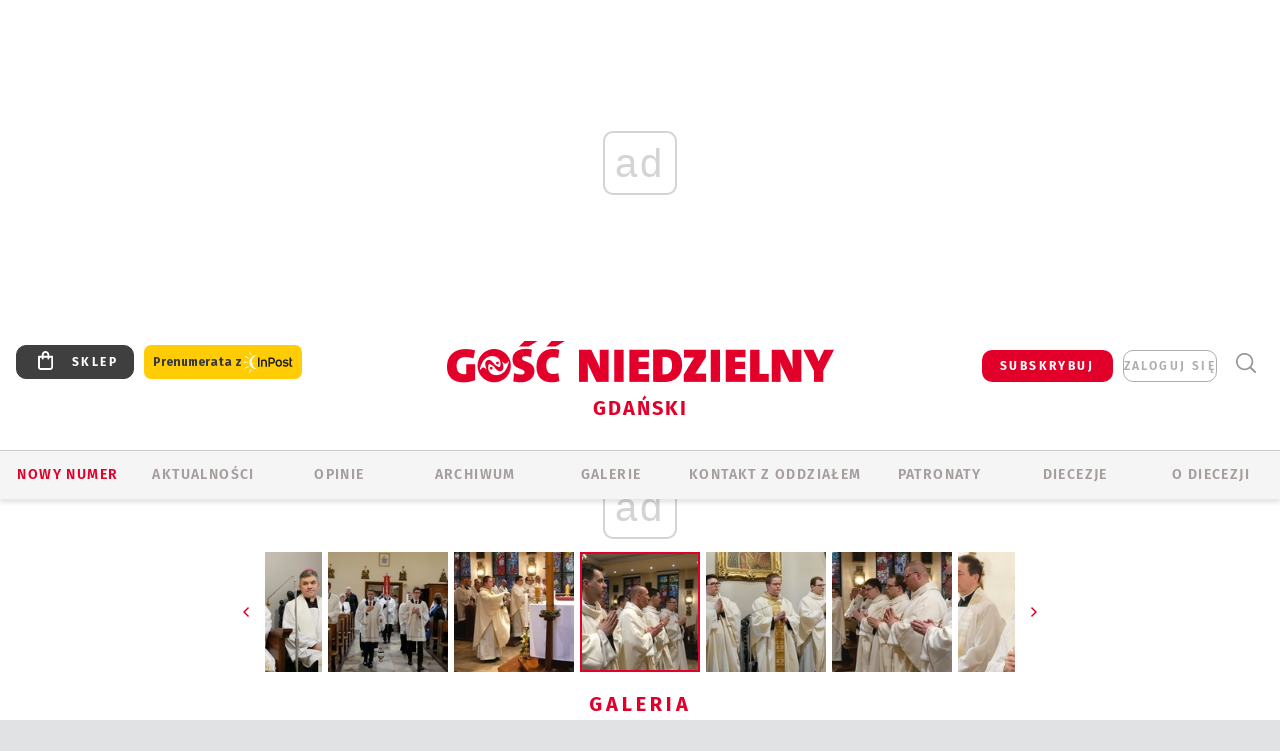

--- FILE ---
content_type: text/html; charset=utf-8
request_url: https://www.google.com/recaptcha/api2/anchor?ar=1&k=6LfKq5UUAAAAAMU4Rd1_l_MKSJAizQb5Mk_8bFA_&co=aHR0cHM6Ly9nZGFuc2suZ29zYy5wbDo0NDM.&hl=en&v=N67nZn4AqZkNcbeMu4prBgzg&size=invisible&anchor-ms=20000&execute-ms=30000&cb=ehsqy0lsbhe9
body_size: 48685
content:
<!DOCTYPE HTML><html dir="ltr" lang="en"><head><meta http-equiv="Content-Type" content="text/html; charset=UTF-8">
<meta http-equiv="X-UA-Compatible" content="IE=edge">
<title>reCAPTCHA</title>
<style type="text/css">
/* cyrillic-ext */
@font-face {
  font-family: 'Roboto';
  font-style: normal;
  font-weight: 400;
  font-stretch: 100%;
  src: url(//fonts.gstatic.com/s/roboto/v48/KFO7CnqEu92Fr1ME7kSn66aGLdTylUAMa3GUBHMdazTgWw.woff2) format('woff2');
  unicode-range: U+0460-052F, U+1C80-1C8A, U+20B4, U+2DE0-2DFF, U+A640-A69F, U+FE2E-FE2F;
}
/* cyrillic */
@font-face {
  font-family: 'Roboto';
  font-style: normal;
  font-weight: 400;
  font-stretch: 100%;
  src: url(//fonts.gstatic.com/s/roboto/v48/KFO7CnqEu92Fr1ME7kSn66aGLdTylUAMa3iUBHMdazTgWw.woff2) format('woff2');
  unicode-range: U+0301, U+0400-045F, U+0490-0491, U+04B0-04B1, U+2116;
}
/* greek-ext */
@font-face {
  font-family: 'Roboto';
  font-style: normal;
  font-weight: 400;
  font-stretch: 100%;
  src: url(//fonts.gstatic.com/s/roboto/v48/KFO7CnqEu92Fr1ME7kSn66aGLdTylUAMa3CUBHMdazTgWw.woff2) format('woff2');
  unicode-range: U+1F00-1FFF;
}
/* greek */
@font-face {
  font-family: 'Roboto';
  font-style: normal;
  font-weight: 400;
  font-stretch: 100%;
  src: url(//fonts.gstatic.com/s/roboto/v48/KFO7CnqEu92Fr1ME7kSn66aGLdTylUAMa3-UBHMdazTgWw.woff2) format('woff2');
  unicode-range: U+0370-0377, U+037A-037F, U+0384-038A, U+038C, U+038E-03A1, U+03A3-03FF;
}
/* math */
@font-face {
  font-family: 'Roboto';
  font-style: normal;
  font-weight: 400;
  font-stretch: 100%;
  src: url(//fonts.gstatic.com/s/roboto/v48/KFO7CnqEu92Fr1ME7kSn66aGLdTylUAMawCUBHMdazTgWw.woff2) format('woff2');
  unicode-range: U+0302-0303, U+0305, U+0307-0308, U+0310, U+0312, U+0315, U+031A, U+0326-0327, U+032C, U+032F-0330, U+0332-0333, U+0338, U+033A, U+0346, U+034D, U+0391-03A1, U+03A3-03A9, U+03B1-03C9, U+03D1, U+03D5-03D6, U+03F0-03F1, U+03F4-03F5, U+2016-2017, U+2034-2038, U+203C, U+2040, U+2043, U+2047, U+2050, U+2057, U+205F, U+2070-2071, U+2074-208E, U+2090-209C, U+20D0-20DC, U+20E1, U+20E5-20EF, U+2100-2112, U+2114-2115, U+2117-2121, U+2123-214F, U+2190, U+2192, U+2194-21AE, U+21B0-21E5, U+21F1-21F2, U+21F4-2211, U+2213-2214, U+2216-22FF, U+2308-230B, U+2310, U+2319, U+231C-2321, U+2336-237A, U+237C, U+2395, U+239B-23B7, U+23D0, U+23DC-23E1, U+2474-2475, U+25AF, U+25B3, U+25B7, U+25BD, U+25C1, U+25CA, U+25CC, U+25FB, U+266D-266F, U+27C0-27FF, U+2900-2AFF, U+2B0E-2B11, U+2B30-2B4C, U+2BFE, U+3030, U+FF5B, U+FF5D, U+1D400-1D7FF, U+1EE00-1EEFF;
}
/* symbols */
@font-face {
  font-family: 'Roboto';
  font-style: normal;
  font-weight: 400;
  font-stretch: 100%;
  src: url(//fonts.gstatic.com/s/roboto/v48/KFO7CnqEu92Fr1ME7kSn66aGLdTylUAMaxKUBHMdazTgWw.woff2) format('woff2');
  unicode-range: U+0001-000C, U+000E-001F, U+007F-009F, U+20DD-20E0, U+20E2-20E4, U+2150-218F, U+2190, U+2192, U+2194-2199, U+21AF, U+21E6-21F0, U+21F3, U+2218-2219, U+2299, U+22C4-22C6, U+2300-243F, U+2440-244A, U+2460-24FF, U+25A0-27BF, U+2800-28FF, U+2921-2922, U+2981, U+29BF, U+29EB, U+2B00-2BFF, U+4DC0-4DFF, U+FFF9-FFFB, U+10140-1018E, U+10190-1019C, U+101A0, U+101D0-101FD, U+102E0-102FB, U+10E60-10E7E, U+1D2C0-1D2D3, U+1D2E0-1D37F, U+1F000-1F0FF, U+1F100-1F1AD, U+1F1E6-1F1FF, U+1F30D-1F30F, U+1F315, U+1F31C, U+1F31E, U+1F320-1F32C, U+1F336, U+1F378, U+1F37D, U+1F382, U+1F393-1F39F, U+1F3A7-1F3A8, U+1F3AC-1F3AF, U+1F3C2, U+1F3C4-1F3C6, U+1F3CA-1F3CE, U+1F3D4-1F3E0, U+1F3ED, U+1F3F1-1F3F3, U+1F3F5-1F3F7, U+1F408, U+1F415, U+1F41F, U+1F426, U+1F43F, U+1F441-1F442, U+1F444, U+1F446-1F449, U+1F44C-1F44E, U+1F453, U+1F46A, U+1F47D, U+1F4A3, U+1F4B0, U+1F4B3, U+1F4B9, U+1F4BB, U+1F4BF, U+1F4C8-1F4CB, U+1F4D6, U+1F4DA, U+1F4DF, U+1F4E3-1F4E6, U+1F4EA-1F4ED, U+1F4F7, U+1F4F9-1F4FB, U+1F4FD-1F4FE, U+1F503, U+1F507-1F50B, U+1F50D, U+1F512-1F513, U+1F53E-1F54A, U+1F54F-1F5FA, U+1F610, U+1F650-1F67F, U+1F687, U+1F68D, U+1F691, U+1F694, U+1F698, U+1F6AD, U+1F6B2, U+1F6B9-1F6BA, U+1F6BC, U+1F6C6-1F6CF, U+1F6D3-1F6D7, U+1F6E0-1F6EA, U+1F6F0-1F6F3, U+1F6F7-1F6FC, U+1F700-1F7FF, U+1F800-1F80B, U+1F810-1F847, U+1F850-1F859, U+1F860-1F887, U+1F890-1F8AD, U+1F8B0-1F8BB, U+1F8C0-1F8C1, U+1F900-1F90B, U+1F93B, U+1F946, U+1F984, U+1F996, U+1F9E9, U+1FA00-1FA6F, U+1FA70-1FA7C, U+1FA80-1FA89, U+1FA8F-1FAC6, U+1FACE-1FADC, U+1FADF-1FAE9, U+1FAF0-1FAF8, U+1FB00-1FBFF;
}
/* vietnamese */
@font-face {
  font-family: 'Roboto';
  font-style: normal;
  font-weight: 400;
  font-stretch: 100%;
  src: url(//fonts.gstatic.com/s/roboto/v48/KFO7CnqEu92Fr1ME7kSn66aGLdTylUAMa3OUBHMdazTgWw.woff2) format('woff2');
  unicode-range: U+0102-0103, U+0110-0111, U+0128-0129, U+0168-0169, U+01A0-01A1, U+01AF-01B0, U+0300-0301, U+0303-0304, U+0308-0309, U+0323, U+0329, U+1EA0-1EF9, U+20AB;
}
/* latin-ext */
@font-face {
  font-family: 'Roboto';
  font-style: normal;
  font-weight: 400;
  font-stretch: 100%;
  src: url(//fonts.gstatic.com/s/roboto/v48/KFO7CnqEu92Fr1ME7kSn66aGLdTylUAMa3KUBHMdazTgWw.woff2) format('woff2');
  unicode-range: U+0100-02BA, U+02BD-02C5, U+02C7-02CC, U+02CE-02D7, U+02DD-02FF, U+0304, U+0308, U+0329, U+1D00-1DBF, U+1E00-1E9F, U+1EF2-1EFF, U+2020, U+20A0-20AB, U+20AD-20C0, U+2113, U+2C60-2C7F, U+A720-A7FF;
}
/* latin */
@font-face {
  font-family: 'Roboto';
  font-style: normal;
  font-weight: 400;
  font-stretch: 100%;
  src: url(//fonts.gstatic.com/s/roboto/v48/KFO7CnqEu92Fr1ME7kSn66aGLdTylUAMa3yUBHMdazQ.woff2) format('woff2');
  unicode-range: U+0000-00FF, U+0131, U+0152-0153, U+02BB-02BC, U+02C6, U+02DA, U+02DC, U+0304, U+0308, U+0329, U+2000-206F, U+20AC, U+2122, U+2191, U+2193, U+2212, U+2215, U+FEFF, U+FFFD;
}
/* cyrillic-ext */
@font-face {
  font-family: 'Roboto';
  font-style: normal;
  font-weight: 500;
  font-stretch: 100%;
  src: url(//fonts.gstatic.com/s/roboto/v48/KFO7CnqEu92Fr1ME7kSn66aGLdTylUAMa3GUBHMdazTgWw.woff2) format('woff2');
  unicode-range: U+0460-052F, U+1C80-1C8A, U+20B4, U+2DE0-2DFF, U+A640-A69F, U+FE2E-FE2F;
}
/* cyrillic */
@font-face {
  font-family: 'Roboto';
  font-style: normal;
  font-weight: 500;
  font-stretch: 100%;
  src: url(//fonts.gstatic.com/s/roboto/v48/KFO7CnqEu92Fr1ME7kSn66aGLdTylUAMa3iUBHMdazTgWw.woff2) format('woff2');
  unicode-range: U+0301, U+0400-045F, U+0490-0491, U+04B0-04B1, U+2116;
}
/* greek-ext */
@font-face {
  font-family: 'Roboto';
  font-style: normal;
  font-weight: 500;
  font-stretch: 100%;
  src: url(//fonts.gstatic.com/s/roboto/v48/KFO7CnqEu92Fr1ME7kSn66aGLdTylUAMa3CUBHMdazTgWw.woff2) format('woff2');
  unicode-range: U+1F00-1FFF;
}
/* greek */
@font-face {
  font-family: 'Roboto';
  font-style: normal;
  font-weight: 500;
  font-stretch: 100%;
  src: url(//fonts.gstatic.com/s/roboto/v48/KFO7CnqEu92Fr1ME7kSn66aGLdTylUAMa3-UBHMdazTgWw.woff2) format('woff2');
  unicode-range: U+0370-0377, U+037A-037F, U+0384-038A, U+038C, U+038E-03A1, U+03A3-03FF;
}
/* math */
@font-face {
  font-family: 'Roboto';
  font-style: normal;
  font-weight: 500;
  font-stretch: 100%;
  src: url(//fonts.gstatic.com/s/roboto/v48/KFO7CnqEu92Fr1ME7kSn66aGLdTylUAMawCUBHMdazTgWw.woff2) format('woff2');
  unicode-range: U+0302-0303, U+0305, U+0307-0308, U+0310, U+0312, U+0315, U+031A, U+0326-0327, U+032C, U+032F-0330, U+0332-0333, U+0338, U+033A, U+0346, U+034D, U+0391-03A1, U+03A3-03A9, U+03B1-03C9, U+03D1, U+03D5-03D6, U+03F0-03F1, U+03F4-03F5, U+2016-2017, U+2034-2038, U+203C, U+2040, U+2043, U+2047, U+2050, U+2057, U+205F, U+2070-2071, U+2074-208E, U+2090-209C, U+20D0-20DC, U+20E1, U+20E5-20EF, U+2100-2112, U+2114-2115, U+2117-2121, U+2123-214F, U+2190, U+2192, U+2194-21AE, U+21B0-21E5, U+21F1-21F2, U+21F4-2211, U+2213-2214, U+2216-22FF, U+2308-230B, U+2310, U+2319, U+231C-2321, U+2336-237A, U+237C, U+2395, U+239B-23B7, U+23D0, U+23DC-23E1, U+2474-2475, U+25AF, U+25B3, U+25B7, U+25BD, U+25C1, U+25CA, U+25CC, U+25FB, U+266D-266F, U+27C0-27FF, U+2900-2AFF, U+2B0E-2B11, U+2B30-2B4C, U+2BFE, U+3030, U+FF5B, U+FF5D, U+1D400-1D7FF, U+1EE00-1EEFF;
}
/* symbols */
@font-face {
  font-family: 'Roboto';
  font-style: normal;
  font-weight: 500;
  font-stretch: 100%;
  src: url(//fonts.gstatic.com/s/roboto/v48/KFO7CnqEu92Fr1ME7kSn66aGLdTylUAMaxKUBHMdazTgWw.woff2) format('woff2');
  unicode-range: U+0001-000C, U+000E-001F, U+007F-009F, U+20DD-20E0, U+20E2-20E4, U+2150-218F, U+2190, U+2192, U+2194-2199, U+21AF, U+21E6-21F0, U+21F3, U+2218-2219, U+2299, U+22C4-22C6, U+2300-243F, U+2440-244A, U+2460-24FF, U+25A0-27BF, U+2800-28FF, U+2921-2922, U+2981, U+29BF, U+29EB, U+2B00-2BFF, U+4DC0-4DFF, U+FFF9-FFFB, U+10140-1018E, U+10190-1019C, U+101A0, U+101D0-101FD, U+102E0-102FB, U+10E60-10E7E, U+1D2C0-1D2D3, U+1D2E0-1D37F, U+1F000-1F0FF, U+1F100-1F1AD, U+1F1E6-1F1FF, U+1F30D-1F30F, U+1F315, U+1F31C, U+1F31E, U+1F320-1F32C, U+1F336, U+1F378, U+1F37D, U+1F382, U+1F393-1F39F, U+1F3A7-1F3A8, U+1F3AC-1F3AF, U+1F3C2, U+1F3C4-1F3C6, U+1F3CA-1F3CE, U+1F3D4-1F3E0, U+1F3ED, U+1F3F1-1F3F3, U+1F3F5-1F3F7, U+1F408, U+1F415, U+1F41F, U+1F426, U+1F43F, U+1F441-1F442, U+1F444, U+1F446-1F449, U+1F44C-1F44E, U+1F453, U+1F46A, U+1F47D, U+1F4A3, U+1F4B0, U+1F4B3, U+1F4B9, U+1F4BB, U+1F4BF, U+1F4C8-1F4CB, U+1F4D6, U+1F4DA, U+1F4DF, U+1F4E3-1F4E6, U+1F4EA-1F4ED, U+1F4F7, U+1F4F9-1F4FB, U+1F4FD-1F4FE, U+1F503, U+1F507-1F50B, U+1F50D, U+1F512-1F513, U+1F53E-1F54A, U+1F54F-1F5FA, U+1F610, U+1F650-1F67F, U+1F687, U+1F68D, U+1F691, U+1F694, U+1F698, U+1F6AD, U+1F6B2, U+1F6B9-1F6BA, U+1F6BC, U+1F6C6-1F6CF, U+1F6D3-1F6D7, U+1F6E0-1F6EA, U+1F6F0-1F6F3, U+1F6F7-1F6FC, U+1F700-1F7FF, U+1F800-1F80B, U+1F810-1F847, U+1F850-1F859, U+1F860-1F887, U+1F890-1F8AD, U+1F8B0-1F8BB, U+1F8C0-1F8C1, U+1F900-1F90B, U+1F93B, U+1F946, U+1F984, U+1F996, U+1F9E9, U+1FA00-1FA6F, U+1FA70-1FA7C, U+1FA80-1FA89, U+1FA8F-1FAC6, U+1FACE-1FADC, U+1FADF-1FAE9, U+1FAF0-1FAF8, U+1FB00-1FBFF;
}
/* vietnamese */
@font-face {
  font-family: 'Roboto';
  font-style: normal;
  font-weight: 500;
  font-stretch: 100%;
  src: url(//fonts.gstatic.com/s/roboto/v48/KFO7CnqEu92Fr1ME7kSn66aGLdTylUAMa3OUBHMdazTgWw.woff2) format('woff2');
  unicode-range: U+0102-0103, U+0110-0111, U+0128-0129, U+0168-0169, U+01A0-01A1, U+01AF-01B0, U+0300-0301, U+0303-0304, U+0308-0309, U+0323, U+0329, U+1EA0-1EF9, U+20AB;
}
/* latin-ext */
@font-face {
  font-family: 'Roboto';
  font-style: normal;
  font-weight: 500;
  font-stretch: 100%;
  src: url(//fonts.gstatic.com/s/roboto/v48/KFO7CnqEu92Fr1ME7kSn66aGLdTylUAMa3KUBHMdazTgWw.woff2) format('woff2');
  unicode-range: U+0100-02BA, U+02BD-02C5, U+02C7-02CC, U+02CE-02D7, U+02DD-02FF, U+0304, U+0308, U+0329, U+1D00-1DBF, U+1E00-1E9F, U+1EF2-1EFF, U+2020, U+20A0-20AB, U+20AD-20C0, U+2113, U+2C60-2C7F, U+A720-A7FF;
}
/* latin */
@font-face {
  font-family: 'Roboto';
  font-style: normal;
  font-weight: 500;
  font-stretch: 100%;
  src: url(//fonts.gstatic.com/s/roboto/v48/KFO7CnqEu92Fr1ME7kSn66aGLdTylUAMa3yUBHMdazQ.woff2) format('woff2');
  unicode-range: U+0000-00FF, U+0131, U+0152-0153, U+02BB-02BC, U+02C6, U+02DA, U+02DC, U+0304, U+0308, U+0329, U+2000-206F, U+20AC, U+2122, U+2191, U+2193, U+2212, U+2215, U+FEFF, U+FFFD;
}
/* cyrillic-ext */
@font-face {
  font-family: 'Roboto';
  font-style: normal;
  font-weight: 900;
  font-stretch: 100%;
  src: url(//fonts.gstatic.com/s/roboto/v48/KFO7CnqEu92Fr1ME7kSn66aGLdTylUAMa3GUBHMdazTgWw.woff2) format('woff2');
  unicode-range: U+0460-052F, U+1C80-1C8A, U+20B4, U+2DE0-2DFF, U+A640-A69F, U+FE2E-FE2F;
}
/* cyrillic */
@font-face {
  font-family: 'Roboto';
  font-style: normal;
  font-weight: 900;
  font-stretch: 100%;
  src: url(//fonts.gstatic.com/s/roboto/v48/KFO7CnqEu92Fr1ME7kSn66aGLdTylUAMa3iUBHMdazTgWw.woff2) format('woff2');
  unicode-range: U+0301, U+0400-045F, U+0490-0491, U+04B0-04B1, U+2116;
}
/* greek-ext */
@font-face {
  font-family: 'Roboto';
  font-style: normal;
  font-weight: 900;
  font-stretch: 100%;
  src: url(//fonts.gstatic.com/s/roboto/v48/KFO7CnqEu92Fr1ME7kSn66aGLdTylUAMa3CUBHMdazTgWw.woff2) format('woff2');
  unicode-range: U+1F00-1FFF;
}
/* greek */
@font-face {
  font-family: 'Roboto';
  font-style: normal;
  font-weight: 900;
  font-stretch: 100%;
  src: url(//fonts.gstatic.com/s/roboto/v48/KFO7CnqEu92Fr1ME7kSn66aGLdTylUAMa3-UBHMdazTgWw.woff2) format('woff2');
  unicode-range: U+0370-0377, U+037A-037F, U+0384-038A, U+038C, U+038E-03A1, U+03A3-03FF;
}
/* math */
@font-face {
  font-family: 'Roboto';
  font-style: normal;
  font-weight: 900;
  font-stretch: 100%;
  src: url(//fonts.gstatic.com/s/roboto/v48/KFO7CnqEu92Fr1ME7kSn66aGLdTylUAMawCUBHMdazTgWw.woff2) format('woff2');
  unicode-range: U+0302-0303, U+0305, U+0307-0308, U+0310, U+0312, U+0315, U+031A, U+0326-0327, U+032C, U+032F-0330, U+0332-0333, U+0338, U+033A, U+0346, U+034D, U+0391-03A1, U+03A3-03A9, U+03B1-03C9, U+03D1, U+03D5-03D6, U+03F0-03F1, U+03F4-03F5, U+2016-2017, U+2034-2038, U+203C, U+2040, U+2043, U+2047, U+2050, U+2057, U+205F, U+2070-2071, U+2074-208E, U+2090-209C, U+20D0-20DC, U+20E1, U+20E5-20EF, U+2100-2112, U+2114-2115, U+2117-2121, U+2123-214F, U+2190, U+2192, U+2194-21AE, U+21B0-21E5, U+21F1-21F2, U+21F4-2211, U+2213-2214, U+2216-22FF, U+2308-230B, U+2310, U+2319, U+231C-2321, U+2336-237A, U+237C, U+2395, U+239B-23B7, U+23D0, U+23DC-23E1, U+2474-2475, U+25AF, U+25B3, U+25B7, U+25BD, U+25C1, U+25CA, U+25CC, U+25FB, U+266D-266F, U+27C0-27FF, U+2900-2AFF, U+2B0E-2B11, U+2B30-2B4C, U+2BFE, U+3030, U+FF5B, U+FF5D, U+1D400-1D7FF, U+1EE00-1EEFF;
}
/* symbols */
@font-face {
  font-family: 'Roboto';
  font-style: normal;
  font-weight: 900;
  font-stretch: 100%;
  src: url(//fonts.gstatic.com/s/roboto/v48/KFO7CnqEu92Fr1ME7kSn66aGLdTylUAMaxKUBHMdazTgWw.woff2) format('woff2');
  unicode-range: U+0001-000C, U+000E-001F, U+007F-009F, U+20DD-20E0, U+20E2-20E4, U+2150-218F, U+2190, U+2192, U+2194-2199, U+21AF, U+21E6-21F0, U+21F3, U+2218-2219, U+2299, U+22C4-22C6, U+2300-243F, U+2440-244A, U+2460-24FF, U+25A0-27BF, U+2800-28FF, U+2921-2922, U+2981, U+29BF, U+29EB, U+2B00-2BFF, U+4DC0-4DFF, U+FFF9-FFFB, U+10140-1018E, U+10190-1019C, U+101A0, U+101D0-101FD, U+102E0-102FB, U+10E60-10E7E, U+1D2C0-1D2D3, U+1D2E0-1D37F, U+1F000-1F0FF, U+1F100-1F1AD, U+1F1E6-1F1FF, U+1F30D-1F30F, U+1F315, U+1F31C, U+1F31E, U+1F320-1F32C, U+1F336, U+1F378, U+1F37D, U+1F382, U+1F393-1F39F, U+1F3A7-1F3A8, U+1F3AC-1F3AF, U+1F3C2, U+1F3C4-1F3C6, U+1F3CA-1F3CE, U+1F3D4-1F3E0, U+1F3ED, U+1F3F1-1F3F3, U+1F3F5-1F3F7, U+1F408, U+1F415, U+1F41F, U+1F426, U+1F43F, U+1F441-1F442, U+1F444, U+1F446-1F449, U+1F44C-1F44E, U+1F453, U+1F46A, U+1F47D, U+1F4A3, U+1F4B0, U+1F4B3, U+1F4B9, U+1F4BB, U+1F4BF, U+1F4C8-1F4CB, U+1F4D6, U+1F4DA, U+1F4DF, U+1F4E3-1F4E6, U+1F4EA-1F4ED, U+1F4F7, U+1F4F9-1F4FB, U+1F4FD-1F4FE, U+1F503, U+1F507-1F50B, U+1F50D, U+1F512-1F513, U+1F53E-1F54A, U+1F54F-1F5FA, U+1F610, U+1F650-1F67F, U+1F687, U+1F68D, U+1F691, U+1F694, U+1F698, U+1F6AD, U+1F6B2, U+1F6B9-1F6BA, U+1F6BC, U+1F6C6-1F6CF, U+1F6D3-1F6D7, U+1F6E0-1F6EA, U+1F6F0-1F6F3, U+1F6F7-1F6FC, U+1F700-1F7FF, U+1F800-1F80B, U+1F810-1F847, U+1F850-1F859, U+1F860-1F887, U+1F890-1F8AD, U+1F8B0-1F8BB, U+1F8C0-1F8C1, U+1F900-1F90B, U+1F93B, U+1F946, U+1F984, U+1F996, U+1F9E9, U+1FA00-1FA6F, U+1FA70-1FA7C, U+1FA80-1FA89, U+1FA8F-1FAC6, U+1FACE-1FADC, U+1FADF-1FAE9, U+1FAF0-1FAF8, U+1FB00-1FBFF;
}
/* vietnamese */
@font-face {
  font-family: 'Roboto';
  font-style: normal;
  font-weight: 900;
  font-stretch: 100%;
  src: url(//fonts.gstatic.com/s/roboto/v48/KFO7CnqEu92Fr1ME7kSn66aGLdTylUAMa3OUBHMdazTgWw.woff2) format('woff2');
  unicode-range: U+0102-0103, U+0110-0111, U+0128-0129, U+0168-0169, U+01A0-01A1, U+01AF-01B0, U+0300-0301, U+0303-0304, U+0308-0309, U+0323, U+0329, U+1EA0-1EF9, U+20AB;
}
/* latin-ext */
@font-face {
  font-family: 'Roboto';
  font-style: normal;
  font-weight: 900;
  font-stretch: 100%;
  src: url(//fonts.gstatic.com/s/roboto/v48/KFO7CnqEu92Fr1ME7kSn66aGLdTylUAMa3KUBHMdazTgWw.woff2) format('woff2');
  unicode-range: U+0100-02BA, U+02BD-02C5, U+02C7-02CC, U+02CE-02D7, U+02DD-02FF, U+0304, U+0308, U+0329, U+1D00-1DBF, U+1E00-1E9F, U+1EF2-1EFF, U+2020, U+20A0-20AB, U+20AD-20C0, U+2113, U+2C60-2C7F, U+A720-A7FF;
}
/* latin */
@font-face {
  font-family: 'Roboto';
  font-style: normal;
  font-weight: 900;
  font-stretch: 100%;
  src: url(//fonts.gstatic.com/s/roboto/v48/KFO7CnqEu92Fr1ME7kSn66aGLdTylUAMa3yUBHMdazQ.woff2) format('woff2');
  unicode-range: U+0000-00FF, U+0131, U+0152-0153, U+02BB-02BC, U+02C6, U+02DA, U+02DC, U+0304, U+0308, U+0329, U+2000-206F, U+20AC, U+2122, U+2191, U+2193, U+2212, U+2215, U+FEFF, U+FFFD;
}

</style>
<link rel="stylesheet" type="text/css" href="https://www.gstatic.com/recaptcha/releases/N67nZn4AqZkNcbeMu4prBgzg/styles__ltr.css">
<script nonce="eO5D_Hd1Y1AZ_Q8lwvCz9w" type="text/javascript">window['__recaptcha_api'] = 'https://www.google.com/recaptcha/api2/';</script>
<script type="text/javascript" src="https://www.gstatic.com/recaptcha/releases/N67nZn4AqZkNcbeMu4prBgzg/recaptcha__en.js" nonce="eO5D_Hd1Y1AZ_Q8lwvCz9w">
      
    </script></head>
<body><div id="rc-anchor-alert" class="rc-anchor-alert"></div>
<input type="hidden" id="recaptcha-token" value="[base64]">
<script type="text/javascript" nonce="eO5D_Hd1Y1AZ_Q8lwvCz9w">
      recaptcha.anchor.Main.init("[\x22ainput\x22,[\x22bgdata\x22,\x22\x22,\[base64]/[base64]/[base64]/ZyhXLGgpOnEoW04sMjEsbF0sVywwKSxoKSxmYWxzZSxmYWxzZSl9Y2F0Y2goayl7RygzNTgsVyk/[base64]/[base64]/[base64]/[base64]/[base64]/[base64]/[base64]/bmV3IEJbT10oRFswXSk6dz09Mj9uZXcgQltPXShEWzBdLERbMV0pOnc9PTM/bmV3IEJbT10oRFswXSxEWzFdLERbMl0pOnc9PTQ/[base64]/[base64]/[base64]/[base64]/[base64]\\u003d\x22,\[base64]\\u003d\x22,\x22woYVPzk/w7VAYMK/w4RcwpHCu8KYGVvCr8K0Wisqw40iw61wczPCvMO1IEPDuTk8CDwKUhIYwod8WjTDhRPDqcKhBgJ3BMKJBsKSwrVBWhbDgHvCkGI/w44VUHLDusO/woTDrhTDv8OKccOow4c9Ggd/Kh3Dty1CwrfDrMOEGzfDj8K1LARLLcOAw7HDicKIw6/CiCjCv8OeJ2LChsK8w4wrwqHCnh3CksOQM8Opw6oCO2ESwqHChRhzVwHDgDIrUhAvw4oZw6XDksOdw7UELQcjOQ00wo7DjWTClHo6E8KRECTDucOncATDmiPDsMKWZQpndcKLw57DnEoWw5zChsOdfMOww6fCu8Ouw61Yw7bDn8KsXDzCsH5Cwr3DlMO/[base64]/[base64]/CmMOuw71TfMKWRmLCmT3DjjnCk8KBCwZYWcOjw4PCtSnCoMOxwqLDmX9DWFvCkMO3w5zCr8OvwpTCqjtYwofDq8OhwrNDw4gDw54FJms9w4rDhsKeGQ7CtsOsRj3Dt0TDksOjM2Rzwok9woRfw4dcw5XDhQsrw5waIcOVw74qwrPDpC1uTcOzwpbDu8OsBcO/aAR5X2wXSxTCj8OvZ8ONCMO6w7E/dMOgDcO1ecKIK8KnwpTCsQLDgQV8fwbCt8KWWyDDmsOlw7nCuMOFUhDDgMOpfAhMRl/Dh1BZwqbCkMK+dcOUZ8OMw73DpyXCgHBVw5TDo8KoLAvDskcqZSLCjUo2DiJHZEzCh2ZjwqQOwoklTxVQwpJ4LsK8XcKkM8Oawr3Cq8Kxwq/[base64]/CvcKuMX/CisKIfm3DlCk/wrQ7ZMKKTcO5BMKkwroFwpbCihBjw7MCwpYrw7ARwq54QMKUMVd8wrBiwphIEyvCr8Ofw7nCtzs1w5IbVcOSw6/[base64]/[base64]/[base64]/CnQwZw499w6p9WsOHw5AEAsKCB8Oyw557w4twZhBjw6JuA8Kww7s5wqfDpnhIw5tGfsOrVBdPwrbCoMOQeMO/wpokBSgnO8KqHV/Dtx9VwonDhMOXH03CtBvCksO+BsKZdsKpbMO5wq7Cu3wBwqMmwrvDqFjCjMOBOsOMwqrDt8Oew7AswqN8w6ozFDfClMKJF8KrOcO2dnvDqHLDoMK8w6/Dv3AAwr9nw7nDn8K8wqZAwqfCksKSe8KAe8KZE8KuYlnDnVVRwpjDk05rbwbCkMOEfGdkEMOPCsKsw4dSb17Du8KXD8O8WTbDiXbCqcKdw7DCq05HwpUawr1Pw53Diw3CpMKzDDgcwoAiwqDDi8KkwqDCp8O2wpBbworDtMKvw6bDocKPwr/[base64]/CmcOOwqbCrcKLwqDDs8OGZMKtGxlsGG8aw44/[base64]/DqMKdw6DDp3pZw74kwot/V8KTCsKbYW8IDcKWw4nCuwlwcHHDh8Orbjdie8KjWQUrwpN7SB7Dv8KIKMKnfR7DvlLCr2hAO8OKwpVbZBcQKFTDncOpG2jCscO9wpBkD8KrwqLDsMO/TcOnJcK7wrzCv8OfwrbDvgtww53CtsKQYsKbZsK3WcKBAGbCr0fDh8OgNMKWMBYAwoJhwpXDpWLDoGg3LMKzCmzCr2MBwoAqVhvDvAnClQjChDrDh8Kfw5HDjcKzw5fCgQ/Dk3fDksOewqpYOsKLw5w2w7LCvkxQwrFiBjbDpknDiMKTwocoDXzCtgrDm8KYEHvDv089Llw+wqlcCcKdw7jCosOBSsK/Nzd0YSY/wrhow5LCpMOiYnZOU8KQw4czw6lCYkkWI1HDu8KVDis5b0LDqsKtw4HDv3PCisOxKkFVWgfDicOLdkXCu8OAw6bDqirDlykgcMKgw7Jfw6vDi38/wqDDmwt3M8OYwop0w79dwrB2LcK8MMKZFMOIOMKfwqQZw6E2w5MXT8OYLcOmD8OHw63Cm8K0wr/Dkx5Mwr/Ds0c3GsODVMKbY8K9V8OzVBVyX8KQw4vDj8Omw47CjMKYZWxtc8KKVVBQwr/Di8Kwwq7ChcK6BMORE1xnZRQPUW9HE8OuaMKWwq/CsMKjwoorwoXCmsONw5hhY8O2YMOvTsOXw5oGw5jChMO5wprCv8K/wo8pOxbClG3CvcKCXHnCnMKqw7DDnjnDoBXCgsKqwptgEcOwVMO3w5LCgCrCskhmwprDu8KwYMOrw4bDkMO9w710OMOTw4vDmMOuLMKsw5xybMKVNCfDqsK9w5HCtT8ew53DjMKXYEvDnVDDkcK7w6VGw6onKsKPw750UMOFfFHCpMKdFFHCkjPDnyVnbsOHTEHDsg/CsiXCsyDCgF7CiDkFd8K9X8K4wr/DrcKDwrjDqAfDr2TCpEHCuMK6wp0pKQ/[base64]/w4TCqsKtw5XDksOLwpxFazkdwpDCiUHCrT56asKNZMKMwoXClsOawpYhwp3ChMKgw5IFURtKDzJywrhNw5zCh8OEYcKELDHCuMKjwqLDtsKfDMO6RcOANMKgVMKefS3DlB/[base64]/ZMKFShtQw6F9wpnCi01xWcKjPnTDs8OeBGTCpMKTNzdwwpdyw44mbMKpw47CrsODIsO5U3QNw4jCgsKCw5EnC8OTwqMrw7TDhhtSf8OzdRTDjsOPbyDDumzDr3LCu8K5wqXCgcKRFRjCrMOeP001wow7KxR/w6IhYSHCgjjDjigrP8OGSMOWwrPCgFbCqsOhw5PDmUvCsmvDmXDCgMKcw7RAw6MgA2gNCMKNwojDtQ3CkMOXwonChxNLOWENVCbDqGFXwpzDnithwrVGAnbCosOvw4LDtcOuTXvCjUnCvsKLFMO1MmQrwr3CtcO7wqrCiVoWLcO1AMOewrbChkLCuTnDjUnCoT/Cn2ldU8K9I3clG1Mywrx6V8Oqw7opc8KpMQsUdDDDqCfChMKmCgzCshBBAMK7MWTCtcOCLkvDjsOXUMKeFwg/wrbDu8O/fjfDoMONbQfDtUsjwpFpwrVpw4smw5twwrQPPi/[base64]/DnsKPwrlzwptXMCrCh1/CgirDuFTCnxxWwoMIBQkQM3l/w4MoR8OIwrrDq1rCn8OSKn/[base64]/wq3CvsK4HzEqwrULUMKUSwrClzDCvcK4wotXECk3w4hrw7h4SsOXCcOewqs9Rl9NZxnCssKMTMOAcMKGBsOaw55jwqgXwpzDicK5w74yfFvDiMKqw7kvD1TCvcOew6DCn8Oaw4ZFwoEQf3zDhVbCoRXCqMKAwo/CrzQYfMOhwobCvCRiMGrCvQgbwoteJMK8Yl5KeF7DlU1cw6VPwr/DtRDCn3EXwpJADFrCtjjCoMKPwrNUSXjDi8OYwoXCusO/[base64]/DuEsaD3nDsm7Dq8OZVhVSw68/MTU4bsKnbcOnMXvCmHHDhMOcw7M4wpsefANEw7ocwr/CsAvDtzxAO8OZemYvwoAXPsKUMMOgwrTClztKwqpqw4nCnnjCgVLDq8OuFVLDkyvCjWxUw6gLdjPDgMKzwo02CsOhw7PDmmrCnEnChhNfU8OWb8OnS8KUAx4MWFkKwqY5w4/DoQMuPcO8wrDDt8KywrBNU8OoGcK0w7Iew7MwDcKhwozDoAnCoxjCtcOCLifCgcKPD8KTw7XCsnA4BH7CsADCmsOUw5NWaMOIFcKawq53w55/T1fDrcOQMMKEICNTw7/DrHpdw7R2eDbCgjRQw4RmwrlVw68WQX7CpgDCk8OZw4DDocONw77CpmnCr8OPwqgew5c8w5d2JsKSO8KTPsKcWn7DlsOXwoHCkiPCiMKqw5kow4LChljDvcK8wprDgsOlwoLCq8OEVcKhKsOGSX0rwp4Xw4V0EA7CjFzCnT/Dv8Omw54hW8OzWVMtwo4YGcOtNSY/[base64]/ChQohH1kyw5zDhMOYwqzCmWhzAXHDpjDDjcKmIcKNKX54wrDDjMK1F8KWwo5nw616w7zCjE/[base64]/ZgnDkMOeLcKrSTIVw7bDtUjDm8KjTCcbFMORw6zDqyMOw5jDkMOxw54Sw4TDoRxZPcOiTsOhPmbDkMKgeRNawqU2ZcOzD2nDkVdVwo01wownwq8EGQnCqAjCnEHCsSfDmWPDlMONF3p6eCJhwqbDsGU8w5vCncOXwqJNwrvDp8KlUBsYw7BMwr5VLsKDYCfCgk/[base64]/DrcKtwo0zwo4CdcOZwoPChg3CgMKSwrHCjsOTXMKUWgLDrzDCq2LDpcKEwoHCrcORw5tmwooyw77Dl2zCosK0wobCh1PDhsKyNB03wpVMwplbecK0w6UzXsKuwrfDki7DiiTDlioqw6VSwrzDmyLDi8K3ecOlwqnCtsKCwrYwNiXCkQUHwpkpwrNGwqI3w4EqPMO0OF/[base64]/CvsOOeUAowrs0w4wPw5U5wqowJMOwwoxSWnIiImbCtEQ4BEUAwrLCi0Y8IgTDgjDDh8O8GcKsZUjCg0xdH8KFwpDClx4+w7TCrC/CnMOwdcKcLToNRcKUwqg3w54VdsOYU8OueQbDnMKcVkoQwoTCl055HsO7w4rCrsO9w4nCt8Kqw7gRw7wjwr9dw40xw4rCuHR1wqhpEAbCtcOCVsOYwoxZw7PDljh0w51iw7jCtnjDuDjDlMKLwp0HOMO5PcOMLUzClcOJZcKWw6E2w5/Drhsxwr0PCDrDmxJdwp86OjkeTFnCosOswoLDjcOXYHJGwp3CsxIkS8OpGBRUw5xSwq7Cn0bDpk3Dr0fCnMOGwpYKw65ewr7CicOVasOWeSPCusKmwq5ew417w7tzw4Npw4QNwrxiw4R9MFxGwrkDBGpIazHCs2Jrw5rDksKhw5/CksKYF8OVM8Ovw6tywrV7U0jCrDkZHGsCwoTDky8dw77DucKAw6cYdQp3wrPCtcKWYn/Ci8KeLMKlCh/DsC0wBzbDq8OZQG1dZMKcHG3CsMKrD8KrVR7Dtiw2w7zDnsODMcOWwp7DlibDrcKtRGvCl05/w5tVwpBgwqdSc8KIK14KFBouw5kOChDDtcKSa8OLwrjDgMKbw4VOPGnDrhvDqUVwIQDDpcOgHsKUwoUKVMK+H8KFaMKYwr05CgIvSEDDkMK1w6RpwqPDhMKhw59ywo0mw6x9MMKJw4kgd8K1w6ARJ1HCrjsVBmvCrFPCk19/[base64]/CtUFKwpPDvQ0cW1nDhgfCjD/Ct8OIwobDosOVdCPDuwDDjsOjOjZPw43CnX9GwpcRQsKnPMOIaBhcwq97ZMK8KjtAwpUGwrnCmsKgQMOmfh7CuAvCjlrDiGrDmMOHw5bDocOAw6NpGMOdEHJeZ3EwHQLCm0bChC/[base64]/YlXCmlvDusKiZzsZwptpwpJ6E8K9XkYnwpvCvMOfw5QTKSZ5QsKqdcO+Q8KYaBQMw7ICw5UJbMOsXMONPcOrWcO1w7Mlw5DCt8Ksw6TCmnglDMO8w5wLw5XCtsK+wr8jwoxLKk5tT8O0wq4Sw7AbZi/Dsn/Dk8OaCSvDr8O2wqjDrg3DjAYJI3NbX1HDgFfDisKnUXEewoPCr8KycQIqG8ORCUIPwo12w7JxPsO7w5PCnxB0wq4hNUXDjjzDksO/w7EvIsKFZ8KfwpU9SBHDuMKpwqfDv8KIw4fCt8KqIg/Ck8KgRsKyw7M0I2lMKRbCr8KEw6nDisKdwpfDqjFtJkBSYyrCh8KTV8OGecKjw6PDkcOyw7Z/asKFeMKow6/Dh8OPw5DCviQRD8KPFREpA8Kww6k4P8KcUcKhw5DCsMK7ejJTL2TDjsOjZ8K+MHkwWVLCnsOzMU9dPGk0wr1ww4EsC8ONw5Rgw6fCshRmeT/DqMKLw7V8wqNbH1QBw5PDocOODcO5DmbCmsOxw4vDmsKqw63DpMOvwoXDp2TDt8KtwrcbwrnCh8KBAV3CggVTKcK6wozDr8KIwo8sw64+csOZw4ALHcO/R8OgwobDuzUJwrzDoMOcWsOFwpZrA345wppyw7HCvsO0wqTCoB3CtMO/ZgHDisOzwpHDnm85w61/wphCVcKpw50gw77Cix05TQ1Gwo/DumzConkhwrJ+wrfDtsKsCsKgwrUww7Z0asOlw4tPwoUcw5HDpmvCl8KOw7xZOwdpw5hHRh7CiU7Dq00dBihhwrhjM3RUwqMdJMOcWsOQwq/[base64]/CtEI8EsOFw4bCgMOZEn3DgMKkGz/DisO3bS3Du8OlYW/Dgn1wC8OuYcO7wqPDl8OcwpnCmVnDlcKlwohTCsOBw5EpwrHCrkLDrCfDocK1RgDCulzCosOLAnTDscOgw5vCrGhEAMOSIwTDmMOUGsOIcsKMwowGwqF7w7rDjMKBwrfCocKswqgaworCv8O1wrnDh1PDmmg1GjxHeGpLw4tGB8K/[base64]/DmMK7YMOIw78Yw7RIw5DCv8OawphDdSTCgT8fa2cswpfDhMKfIsOQwpTCin9HwoMxMQHDhcO2csOsHsKoRMKxwqLCkEF2wrnClsKOw6oQwpfDo2TCtcKpdsOUwrtGwojCuXfCgkwJHUzCrMKiw7B1Y3jCkl7DjcKhWkfDvyUOHB3DvjvCh8Oiw50/WR5GC8OHw5TCvGgAwrfCisOhwqsnwr10w4Q7wr08cMKpwpfCk8OVw4c6D05PYMKNMkTChsK6SMKRw4Uvw6Yhw4h8YGQPwpbCrsOyw7/Dg0gAw7t7w51Zw5o3wp/[base64]/DuMOKKsKhMTEFAsOWRkt7DV08w5hsw4HDtEDCq33DnsO2EgfDoh/[base64]/[base64]/CvWLDuhXChVh2MsOgQFNhw50vw5LDq8K/wpXCn8KXemEIw7TCoXVPw68GG2ZAWGHCnz/[base64]/Ct119wozDg8ODw6bDtW/Dnk7DlCkeO8OKRcO5VAnDucKew5dvw4h7exLCowjChcKEwo7CmMKKw7/DqsKxwqDCoU/ClzQALzjCtjdpw4zDrcOkDn4DDQJuw7TCm8OJw4Eoc8Oda8OTIVYywrTDq8ORwqbCkcKAQjPCtsK7w4J7w7LClBgzFsKdw6d2NxLDsMOoCMKlPVDCpn4GSHN8acOHUMK8wqMcV8ObwpfCmityw4jCuMOTw5bDt8KowoTCmMK9R8KiRsOTw4ZwcsKqw4FLK8O8w4/CkMKPYsOAwqwnIsKzwrBmwprCisORLsOrG1XDky4tRsK+w5UVw6Rfwq5Cw6N+wrXChyJ/dsKuQMOtwqEawrLDnMKEFMKOTRrDucOXw7DCgsKvwrwwMcOYw7LDv0ldE8Kfwpp7cHJsLMOQwrNoSAtKw4d7woU2w5rDisKRw6dRw65Vw5bCkgltcMKewqbCiMOQw5bCjBHCpcKjank7w7QsB8KYw4R5FX/Cv2bCulA9wpvDvhvDl0vCq8KmccONwrNxwrLCi0vClHrDq8KuCj/Dp8Oyf8Kww4bCgFl0IknCjMO8T37Ck1RMw6bCrMK2cm/Ds8KYwoUCwoIeP8K2ccKaJG7CpHHDlx4pw4gDeSjDssOKw5fCn8O+wqPCt8O/w7l2wp9+wobDpcKswpPCrsOZwqcEw6PCmz3CoWBUw5fDlMKdwq/DtMOhwoDCgsOvKEfCi8KQQ11VMMKUAsO/MwfCgsOWw4dnwonDpsOAwr/Dt0pEYsKuNcKHwp7ClcKjCzfCtjNkw4/DiMOhwqHDgcKdw5Qlw7sdw6fDrsOAwrPCksKnCMKLHSbDr8KSHsKESUbDmsOgE1/CkcODQUHCtsKQSsOFQcOOwpQEw5QUwpBqwrTDpwrCmcOLdcKhw7LDuBDDhQQjKlXCt0cJVn/DviTCvkLDr2PCg8KNwrQzw4DCs8OEw5kaw6UneW8Fwos1OMOcRsOIJ8KpwqEDwroTw5/[base64]/DvWtDwpApw4fClC3Cj8Okw68gOmkVN8OBw57Cp8OKw5jDg8OZwobCoH4lesK4w7d/w5DDjMKnLEVnwo7DpFVnR8Klw6bCpcOsJ8O+w6odFsOOKsKDdWt5w4paX8O5w4LDvFLCrMOFQTtTQz0bw6jCli1IworDnxlPe8KQwrNlDMOhw5fDi13Dr8KHw7bDsmg3dRvDg8KDaETDi29HeA/DgcO8wpTDoMOlwrfDuBLCp8KFJDnCkcKMwog6w7rDuXxPw6gbOcKHfsK5wq7DgsKcY09Pw6vDmS4wUjxwQcK7w5sJQ8KCwrDDg3LDsRBUWcOTAgXCmcOJwpbDtMKXworDvkl4UQNobSV5BMKew4pCTlzDiMKGD8KlQDvCqzbCnD7Cr8OQw73Cqg/Dl8KmwrvCiMOKDsOVG8OIE0nCtUoLdsO8w6DDg8KowoPDqMKew7l/wo1Tw4HDrcKRaMKJwo3Cs27CvMKbX3vCgMOJwoIAZSLCqsKUccO+I8K6wqDCkcKbaEzCqk/CuMKAw7J/wpVxw55LfkE9MRhywqrDjB7DrA1FTilXwpAjZSwOJMO8NVMKw7QMPgEew6wBQ8KGNMKuLiLDlE/DtsKKw6/DmXjCpMOhEyo3WUHCr8K/[base64]/wp9RwrPDihFhLsKVwoPDk8KncMKRwqbDpcO5VcOewrDDhCR9dzIbcgzDuMOsw4M4b8KnLSQJw7TDj2/CoDLDvXhaS8KjwodAbsKMwoRuw53DoMOUanvDqcKOUV3ClFfClcO5OcOIw6PCsXoqw5XCscOZw5rCgcKtwqfCogImMcOBf11Xw7bCqMOmwpDDgsONw4DDkMKkwoYjw6htZ8KRw6TCgDMFBXILw6kYT8KawoLCrsOVw6s1wp/[base64]/w5MeGMO8GXXCv1NYHh9HasKRwodJBw3CkUjCmhZgMn1SSBDCmcO3w5/[base64]/DuMKRDsOPw5XCmiMIw586KcKQw40/[base64]/w67CrsOawoLDs0LDssOvw4x0B8O7HXB+LDliw6/DqWnCosONWcOuwqgow5x7wrRJVX/CjXF5P3B/cVPChA7DssOLwqgYwoXCjcO9UsKIw5kiw4vDlUXCkjrDpDR8bltKIMO8HUJ9wpLCsX50HMKUw61aa0jDrjtlw4sQw4xPEyDDoRELw4PDhMK2wq92H8Khw6omVz/DoQRcC15xwrzCjsK9UC0iw6TCq8KCw4DCoMKlKcKPw5bCgsOvw59Sw4TCo8Ocw78rwrjClcOnw5nDpDxYwrLDrinDtMOTKU7CvV/DgyjCgmJeNcKKYE3DkzEzw5lgw6ogwqnDgj5OwppWw7XCmcKow718w57DjsKnFWp2Y8OsKsOOMsKOw4bCh0TCh3XChCkjwqfCtF/DmFIwZMKgw5bChsKIw4jCssOUw4PClsOna8KgwqrDiUnDszXDr8OeV8KtN8OTFw9pwqbClGjDrsO0N8ODa8K3EQAHZsOwbsODdBPDky5XYsKMw7bCtcOcw6zCu3Egw7oyw7QNw7ZxwpnCrxbDsDM/w5XDpyPCp8OMflYGw6Nbw4A/wpsRAcKAwpQtA8Kbwq3CgcO/VsKHLnICw77DicK+ZgMvXy7CicOow5nCmB3DmATCtMKVPnLDt8OFw6rCpiAxW8OswpYNY3JKfsOLw5vDoSTDtjM5wodbQMKoVz9Bwo/DssOMDVkPWU7DisKlEnTCrQLCmcKDRsOfXHkfwqZLRsKuwoDCmxVcB8OWOMKLMGbCs8OTwo9zw5XDrkPDpMOAwooVegg3w7DDqsKSwo02w5Y5JMOyYwNDwrjDkMKoDEnDlTzCmR0AS8Oow5hGMcOHX30rw4jDgwM2c8K7TcO2woTDmcOSTsK/wqzDhGjCk8OIElw3cwojYm7DhjXDmMKmBcKxBMO9E33DoTt1XBo7RcKHw5Yawq/CvSoRLmxLLcOMwq4eSUd6byM/w5xawolwKiFvUcO1w6NWw74XTVY/V3RAcT/Cv8O6bFoVw6rDs8KfKcKrGEHDiijCtlAyEgLDjsKud8K/[base64]/CiGHDnsKyw6ZHwrbDpcOTwpc6E1fDrC0Dw6QmLcOhTFkhU8KTwo9KQ8OVwoXDhcKTE2DCrMKww6TCiRnDisK/w5DDmcKpwogCwpJkRmBnw7HCuS1HL8Klw6fCksOsT8Oiw6LCk8KIwo1vE1lbSMO4ZsKiwp5AFcOyJMKUKsOIw5/CqX7CoGLCusKhworCtMKowptQWsOmwpDDs1EsKBfCu3siw50Vw5YgwprCvEPClMO4w4PDuwxGwoDCp8KzDTzCjcOrw7AFwrfCth9nw4xnwr4qw5hLw4/[base64]/Ckm9pUR5ocy1XLzjDmcOfw7jDqMOoOyB4UwDCrMK8eXJXw4oKTz1CwqcCSw0LDMOYw5LDsQl3MsK1ccOhUMOhw5h2w67DoUtDw4XDqMKlTMK3H8KdAcKxwpAAYxDCgnvCqsOkW8KRER3DmFMIFSY/wroVw7PDsMKXw6h/V8O2wpxnw7vCsBVFwq3DgDPCpMO2M14YwrxwER0Uw5TCiD7DiMK5JsKKDwwpecOhwoTCkx/[base64]/DpHAuw7dFT8Krwo/CgcKFJMKLOi7Cnwh5aFHCisKHOWTDiULDgMKlwr7DscO6w7wUQCPCj2HCpUEZwr1uVMKEC8K4DkDDtMOiwpkEwq1Sf0XCtVLDssKJPSxFLikmLFvCusKAwo0nw4vCnsKqwqIpIwl9K0swUMO/B8OOwpIqK8KkwrlLwqNTw6fDl1jDoRfCjMKrY0gKw7zCghp+w5/DmMKGw7IQw6hfGMK1wr0oFcKAw5Qbw5rDq8OTSMKNw5PDgcOGX8OBFcKpTcKtGRPCqE7DsmpNwrvCmitEEl3Dv8OQMMODwpRiwrw0MsOhwr3DmcKjYx/[base64]/CmcKhw7HCjEkGCsKmWD7DqcKLw7LCsCnCmC7CisOgecOtEMKEw6R3worCmjQ9Mlh4w5dlwr1JJEUjXwdKwpExwqVNwo7DvlgCWGnCl8KOwrhZw5JHwr/Cm8KSwp7DrMKqZcOpLB9Ew7J/[base64]/[base64]/L8ONw43DjMOcwrDDj8OSd8KJwp8rWMOfw7fDs8OjwpjDvR4NRTDDtV8twr3CvnzDtR4pwpsKMMO6w6LDssOqwpPDkMOyKn3DhwEGw5/Ds8KwK8OUwqogw7jDoUzDnwPDi0bCqnFeU8OcZC7Dqwtxw77DrnBlwrBIwpUoIhjDu8OmJ8OADsK/[base64]/D3x1w6TDq8OlfcOtwp9bwpFBw4Imw7JhcMKBw73DtMOrNH/DrMOvwqLCkMOMGmbCncOSwonCu1fDkEXDp8OuRx09e8KXw5Few63DrVvCgcOfDsKiSjPDsm/CkMKGY8KfD0EfwrsFaMOAw41dB8OaWxllwrTDjsOEwr5bw7UfVWzCuVh4wqXDmsOGwrXDu8KGwo0HHzvCrcOYKX47wqXDjsKAWwwXN8KbwrTCjgvCksOzVHUdwo7CssK8IsOlQ1PCmsO8w4XDh8KywrTDtT1fw5NyA0kMw7MQYnQYGnHDpcOwIX/CiGHChW/DrMO5CA3CvcKZLBDCtGrCh3N2ecONwojCl0jDqksaEUbCs2jDtMKYwqY7L2AzQcKWdcKIwonCsMOpJg/DhAPDqsOzOcOFw4zDicKYZDfDoXDDmyNfwqPCq8OCJ8OxeD9hfXnCpsKnOcOfd8K5Jl/ClMK6c8KZRDfDtQHDqcOEH8KhwrFYwozCl8KOw63DrApIAlTDqS0Vwp/CscOwScK7w5fCsQ7CnsOdwofDq8O+elzCi8OJf3cbw4lqHVbCnsKUw5DDjcKMH2VTw5phw7/DhVdzw4MQdhnCkgBDwpzDgRXDpELDvsKCcDLDlcO5woXDj8OPwrM4HB03w7JYDMOeZsKHNB/Dp8OgwprCksK5Y8KXwpECXsOPwovChcOpwqlMFcKiZ8K1a1/CncO5wrcOwol9wrXCnALCjMKcwrTCqlLDv8Kqw5zDm8KfJ8O3YlVQw7nCgBMoQ8K/wqjDicOWwq7CosOaUcK/wpvDsMKEJcOdw7LDscKJwrXDglo3PxQgw5XCh0DCt3YBwrVYLSwEwrIrMMKAwoINwrfClcOAJcKBM0BqXXPCjcOaJy1xdMKMw7sAH8ONwp7Dn1YlKcO7NsOSw6DDnS7Do8Ouw4xZLMOtw6XDkydZwp3CsMOSwpk1LCZWR8O/chLDjHUgwqN7w7HCrDTCmSnCvcO7w5MfwrPDkFLCpMKrw5HCoHHDjcK6fcOUw7BWR1TCjcO2fTonw6BFwpTCqsO3w6fDhcOrNMOhwodTPQzDusO1CsO5QcOCXsONwo3CoSXClMK/w6HCjn1EFBAPwqJKEALDlsKoC1VaI3xYw4Zyw5zCscO2AR3CnsO+EkvDqMOyw7vCnh/[base64]/DvwgpJ8Owwq7ClyEVw4XDvMKPw7oCJsKLw7rDscOORcOrw5/DsyvDkRwFT8KcwpMHw6FcEsKBwp8VbsK2w4XCmjNyNC/[base64]/CjgnDgTnDnMONw4PDuMKywpJcBSU5CWp2ZEzCqT7DpcOcw4nDvcKoa8KNw5Uxa3/[base64]/[base64]/CjMOzw5JvQsKiwrTCuMKRT31rwofDlFHCtcKpwrxSwogaPsK4L8KhA8OhPyYaw5Z4CsKCwpzCrm7ChyhtwpzCoMKFJMOfw70NQcKJIQ8twrp0w4MOY8KYBsKhUsOBVURiwo3CssOPPUs1anQJQk5DNjTDlkxfB8ONQcKowr/CqMKePwZxWsK+ET4vKMKNw73DmA9ywqNvYjzDrUFTZl/DgMKJw4HDhMKvXgLCrFcBDgjCuSPCn8KFMk/[base64]/w6/DpWc4I8KQclDDjsKzw7DCtMKbLcKLJsOkwpHClkfDsyU+RTjDssKFVMKowpnDuRHClMKhw6cbw4rCnxbDv1bCkMOULMODw7U9I8Opw6bDjcOUwpFmwqbDoXPCritHcRcvPmgFcMOjTF/CkwjDpMOswpXDhMOxw4cbw7TCqgwuw71Uw6fDrcKuZjcGGMK/UMKHWMO1wp3Dh8Obw4PCtVvDiEldJcO3EsKedMKENcOXw7vDgm8wwqjClURFwo0mw44Xw6HDnMKxw7rDigzCtFXDncKYMS3DonzCmMOzDCNdw61/woLDjsOfwpkFBT3CosKbA01+SUkuLMOywrNnwqVhJgFaw6xUwprCrcOLw7vDs8KYw6xDY8KVwpdUwqvCvsKDwr1zG8KoGhLCh8KTwrl6KsKHwrTCj8OUbMK8w791w7gMw4dhwoDDosK8w4o4w4bCqGDDiWALwrXDvF/[base64]/Cn8OfwqHDkcONNcO3wqFFPMKvdsKVS8OiPHZ2w7HCk8KnLcKnVkRkHMOBCzzDlsODw449fhPDl3DCrzTDpcOSw7XDuVrCtyjCq8KVwpUFw7ICwqA/wqvDp8Kow7LCimFow7hrPWrDm8KNw51zWyBaYltsF3nDhMKBDjU8BlkTesKPa8OhDsK1cU3CjcOjLz7Dk8KBOMOAw7nDuwcoCDwfwq19R8O5wqvCvjNmUcKvdjfDscOVwqJVwq0gCcOEAzjDtwXDjA4Ew7spw7rCv8KVwo/CtUEZLHgvXcOQPMOAPsO3w4rChCQKwovDn8OpexsAZMOiYsOCwoTDmcOSaQTDp8K2w4s4wpoMaiHCrsKgPBrCvEp3w5zCosKMf8KkwrfCjVJDw6/DrcKWWcOPMMOOw4MxCGjDgBspeRtjw4HCl3cVMMKiwpHDmXzDjcKEwp8KTV7CvWXDn8KkwrdeLwdvwq87En/[base64]/CicKhPDDClsONw5c3ecKyQT/ClG7Dr8OVwobDgC7CssONRwbDlmfDnhdyL8K7wrw3wrEJw4ovw5h7wqZ5cCN1L0RRW8Kaw6zDtsKdQlXCmE7CicO7wptQwqTCjMKLAVvCv3B9VsOrBsKbKxvDvHktE8OLAgTCtUXDk1waw4ZKIFXDowdmw7Q5aAzDmk7Dk8K9YhXDuFLDkkjDpcOGLHQgPHd/woxrwpUpwpNAbBF/wr/Ct8K7w5PCiDtRwpguwozDksOcw401w6XDucO6U18LwrV5axpcwoTDjl4/cMOawoTCmEppQGPCsgpNw4XCjl5Dw5rCuMO8VwdLfRLDoRPCkE8XUBdywoFhwpAGKMOeworCqcKAQ3MiwqhPQDrClcOKwpcYw7l6wpjCoVHCtsOwMQ3Ctn1QBcOhRVvDinQ/[base64]/w7JPw4Ijw5AIwrjCiMOwLGHCgH7DgDHCrznDvcKpwqfCucO1dMOvVcOBbFBMw4pKw6vCh37DvsOIV8OJw5l8wpDDthpiJmTDmTXCtntrwpbDgSkYKzHDpcKyez5sw4x6Z8KeIl7CkCNYAsKcw6Jrw5LCpsKGeEjCisKgwpZPUcOIeEPCojkywpQGwocbCDYjw6/DmMKgw7cyLzhqGB/DlMKxb8OqH8Olwrdvbhc8wo8cw7DCpkU3w5nDosKWL8OaIcOYNcODYEXCgmZCDXfCpsKEwopkWMODwrDDsMKzQCPCkmLDp8OLC8K/wqw9woPCisO7wq7DgsOVWcO/[base64]/asK8Zm5Ew5p6w6fDnwdFNg/DlGrCpsKPwrllf8O4w4E9wrgbwpvDkcKpfSt8wpjCt2wzYMKiI8OmHsKswoLCo3oPYcK0wo7Ci8O+WGF/w4DCs8OywqReY8Onw6TCnBxHQlXDpC7Dr8Orw4wZw5DDj8Obwo/DvR/DlGfCmAnDlsOhwo5Sw7hCZcKUwopmUy09XMKVCk4wAsKEwoIVw7fCjyvDs2XDjX/Dr8KhwpDCrErDscK9wrjDvGbDtcOYw7LCrg8dwp4Sw414w4sUVzIlHsKOw6EPwrLDksOGwpPDlcK1bRbCo8KvQDc9UcK7VcOkTMK3w5lxTcKRwoUGJyfDlcKow7HCsUtawqrDrA7DhV/CgToSezFDwpPDq3XChsK3AMOjwroOU8O4bMODw4DDg09VFXIPD8Ogw7Urwrs+wqkRw7jChxvCs8OOwrMkw7bDgG4qw7siLcOwaE/CjsKJw7/DvlDChcK5wpXDpCRVwr86w40LwrQow7UbN8KDGmHDoG7CnMOmGCPCn8Oiwq/CgMO2NQFCw6PDuBlWGyLDmWPDpV0lwps1wqnDl8O+IjhBwoMuZ8KLGB7DsnVGb8K4wqHDlSLCiMK7wo4DBwnCs35XMF3CinE7w63CiG9Ow7TCisKGc2bCkcOqw5bCqiRhJT4hw4MNaEfDhGlpwrnDrcKnwqDDtjjCksKbc2TCnU3ChXttCS4fw7IUZMOSLcKDw7nDmA/[base64]/CqsOMw7TDs8OYCMOjDlwnAxVwwozCuwZEw4DDpWzCrVA5wqTDi8OIw7/DtwPDjsKHWHkJFcKbw6zCmQJbwqXCosKHwq/[base64]/DisOUw7pTwpfCmgrDk8O5wrzCqcOxSSJ+wozCk8OkTcOpw5fDgw3Cq1PCk8KPw7/DtcKWckLDgmXDn3HDpMKsWMOxT0BKXWgTwpXCgVVdwrDCtsOBPsO0wp/DnRRqw64NLsKywoJYYSlCUXHDuXbCnx5eGcOOwrVhY8OqwqgWdB7DjUUBw4bDgcKiBsKfCMKPL8Onw4XCgcK7w74TwrwRUsOvK1PDhU5Zw5zDozPDqh4Jw4MiE8OwwpJAwpzDmMOmwoZzZxkuwpHCtsOZS1TCocKTTcKtw6ogw5YMVsKZOcOBLMKGw5oERMK2AC/ChlwrZFx4w4PCumZewoHDmcKhMMKTb8OPw7bCosO4Ei7Dk8K6NCQHwoTDosKyb8KIInbDvsKnXzXDv8KRwqlLw7dBwrfDqsKcWHpXKsOHeUfDpExxHsK/JhHCqMKtwqFseCrCk0TCqyfCohTDum5ww5BHw4PDt3TCuVEba8OaThktw77CmcOuMErDhjzCisO6w4Uuwrs5w6UCSSjCmz3CjcKCwrMgwpkjS2onw5caNMOiT8OVP8OEwqliw7jDrDAkwonDiMOyGyTCmMO1w4l0wrnCuMKDJ8OyD3HDsS/Dsj/CnVXDqi3DmTQVwrxUwovCpsOEw7c/w7Yye8KZVAVAw7fDssO4w53DmjFSw4w7wp/DtcK9w4dZUXfCisOCWcOEw5cBw7jCq8KiScKBLW86w4FXKkINw6HDv1LDmD/[base64]/Cq2nCtMK6w6VPScKgKcOOwp3DtMK/wq0gN8KKVcOtUcKdw4ZHWsO2OloTNMOobwvDjcOOwrFuFMOtI2LDs8KewofDscKvwoNmOGwmERohworCumEfw48YeFHDoyPDosKlIsOew5jDnTJAJmXCoGLCjmfDtMOMMMKfw7XDoiTCpyrCo8OMVmFnc8OlKMOkWms5Vjt/wqnDvVkVw7/DpcKIwok9wqXDucKTwqtKDEkndMKWw7fDqAJsE8OxXm45IgMDw5cCPcOTwqfDtBAcIkRvUcK+wqMLwo4xwo3Cn8KPw4MDRMOQU8OdByfDrsOKw4V7ZMK+MTU5ZMOCdALDqCExw6QFIcOSMsO/wpUJazkVQ8KTBwjDizJ6QCbDiVrCqWdiScO4w4vDrcK5aih3woFkw6duw6wIcwAqw7A2woLCgn/DmMOwF1kTFsOCISEvwqw8YVkLCgIlM1hYHMO9FMOTesOsWSLCoFfCs31rwolTUjs0w6zDvcKpw5XCjMKrZivCqRNswrEkw4kVCMOZTk/Dqw0mdMONW8K4w57DgMObX3doYcOEbRojw5XCmlZsIkBTPhNifBQrM8KHKcKtwqwJbsOFBMOhR8KlIsOaTMOFNsKkacO4wrE7w4YCDMKuwpkfZSpDAmJ6YMKAfzwUUQp5w5/DnMODw6w7wpJIw5Jpw5RUNgdmfl7DjsKFw4wgXXnDsMO8BsKTw7zDsMKrWMKQGUbDsEPCiXgZwpXCu8KEbiHCqsKDV8OHwq91w7fDrDtLwq9Icz5WworDhj/CvsOfDcKFw4nDjcOjw4TCmjfCmMODc8OKwoNuwpjDs8KMw4vDhcO2Y8K+RFpzQcKsNAzDshrDlcKmKcOMwpHDr8O4HSs0woTDiMOtwpsGw7XCiULDjsKxw6/DksOEw4fCrcO2w54sCAZJeC/DkGhsw4YOwokfLGdCb3TCjcKGw6DCtWbDq8OGDAzCn0fCrMK/K8KrCGLCj8O0UMKOwr1BFV94EsKSwrNzw5zDsDt4wr/CscK+M8OIwq4Bw54HGsOgDgjCu8KFIMK0IBgywrLCkcKvdMK+w4grw5l/[base64]/DqhPCgMOlw7U3wp/DiMKhKMOVezgZA8OTw793PhjDkcOuG8KiwrHDhwRTLcKbwq4MR8Osw706Kh5/wpVaw73DsmIUS8Omw5bDt8O7DsKAw7pnwqBEwphwwrpecyAEwqvCmsOzcwfCmQ4YeMOqC8K1EsKDw7UFKC/CnsO7w57CqsO9w4PCqz3DqD3Dvg/[base64]/CvsO7w6NpwoHCswJUwr/DswzCocKVBxjCl07DlMOqN8OwC3cZw5YgwpVUAU/DkwNqwqgTw75rKncLNMOFKMOKDsK/NsO/w65Fw53CkMKgJyHCigVkwoANBcKHw6DDnUBJfkPDhUjDp2xgw7LCizwLa8OxZx3CuHPDtx9Qfw\\u003d\\u003d\x22],null,[\x22conf\x22,null,\x226LfKq5UUAAAAAMU4Rd1_l_MKSJAizQb5Mk_8bFA_\x22,0,null,null,null,0,[21,125,63,73,95,87,41,43,42,83,102,105,109,121],[7059694,603],0,null,null,null,null,0,null,0,null,700,1,null,0,\[base64]/76lBhnEnQkZnOKMAhnM8xEZ\x22,0,0,null,null,1,null,0,1,null,null,null,0],\x22https://gdansk.gosc.pl:443\x22,null,[3,1,1],null,null,null,1,3600,[\x22https://www.google.com/intl/en/policies/privacy/\x22,\x22https://www.google.com/intl/en/policies/terms/\x22],\x22OsPEAXVIEx+monkJfFNRNkQMygtYPDcQkE3nPtaj1FQ\\u003d\x22,1,0,null,1,1769590883293,0,0,[219,117],null,[87],\x22RC-eGOUEPQtcetaSA\x22,null,null,null,null,null,\x220dAFcWeA54petogwAcLuxOS7dA_342fN4tEmwzX9FsIiU0ik4T7_bsP_xglFj_AbGwl5USPDq7Eu83x6QbJ1hMEq_8uMg4gPH5pw\x22,1769673683327]");
    </script></body></html>

--- FILE ---
content_type: text/html; charset=utf-8
request_url: https://www.google.com/recaptcha/api2/aframe
body_size: -247
content:
<!DOCTYPE HTML><html><head><meta http-equiv="content-type" content="text/html; charset=UTF-8"></head><body><script nonce="MAUxYFMgDeA40qwmLe2h7Q">/** Anti-fraud and anti-abuse applications only. See google.com/recaptcha */ try{var clients={'sodar':'https://pagead2.googlesyndication.com/pagead/sodar?'};window.addEventListener("message",function(a){try{if(a.source===window.parent){var b=JSON.parse(a.data);var c=clients[b['id']];if(c){var d=document.createElement('img');d.src=c+b['params']+'&rc='+(localStorage.getItem("rc::a")?sessionStorage.getItem("rc::b"):"");window.document.body.appendChild(d);sessionStorage.setItem("rc::e",parseInt(sessionStorage.getItem("rc::e")||0)+1);localStorage.setItem("rc::h",'1769587289385');}}}catch(b){}});window.parent.postMessage("_grecaptcha_ready", "*");}catch(b){}</script></body></html>

--- FILE ---
content_type: application/javascript; charset=utf-8
request_url: https://fundingchoicesmessages.google.com/f/AGSKWxVrZfgBOTV50cPCC92NIoq9GPwakrA-I21mpTCCd6ceDkEltNIvSBEnZHft7qo35X0NQFdETe6YeMJOOlagZv9ib_Sdjde7dcBB_2vqRGhlQJRJVlFSKCRIDE_tGlzEPmA8od9USNQYhu-5MyJ2hr8KeEAITO4cA75edLb2iTsiEgCkXpnfHfNYTQ==/__advertising/-728x90px2./adtext_/dyn_banners_-468x70.
body_size: -1285
content:
window['27c7b1a3-da73-4ee3-8edf-ee499712f0bb'] = true;